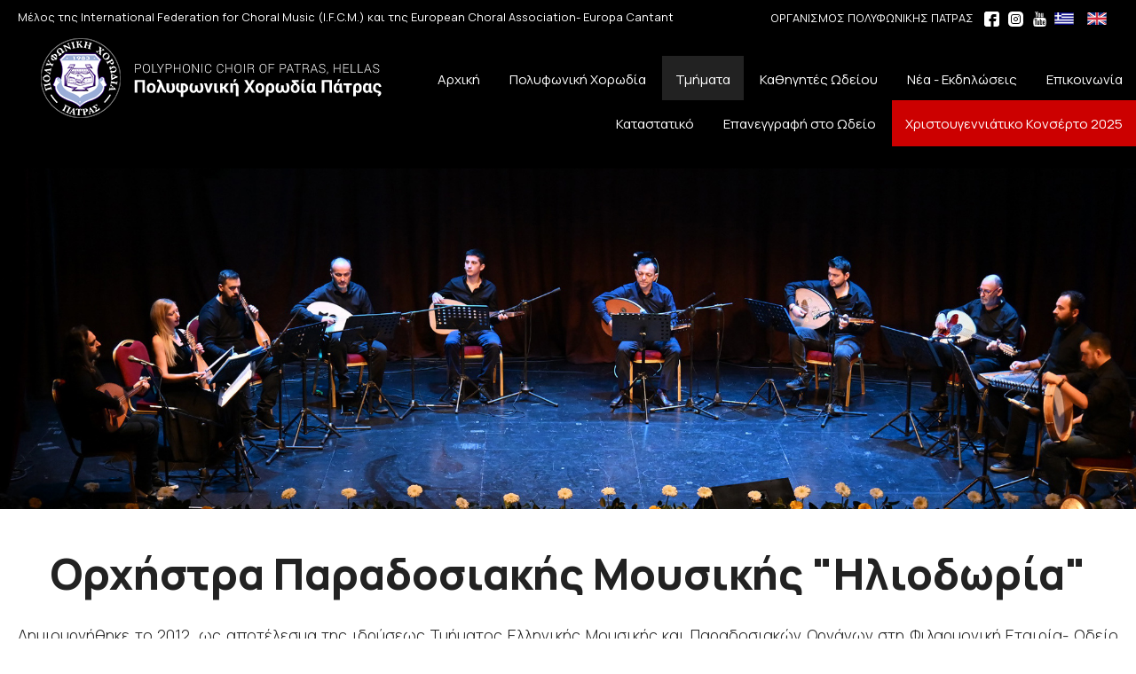

--- FILE ---
content_type: text/html; charset=utf-8
request_url: https://www.polyphonikipatras.gr/?section=2516&language=el_GR
body_size: 7605
content:
<!DOCTYPE html>
<html lang="el">
<head>
	<meta http-equiv="Content-Type" content="text/html; charset=utf-8"/>
<meta name="keywords" content="Πολυφωνική, Χορωδία, Πάτρας, προπαιδική, παιδική, νεανική, μικτή, βυζαντινός, φωνητικό σχήμα, φιλαρμονική, θεατρικό, ωδείο,"/><meta name=viewport content="width=device-width, initial-scale=1"><meta name="theme-color" content="#222222"/>	<style>
	@font-face {
		font-family: 'Material Icons';
		font-style: normal;
		font-weight: 400;
		src: url("/css/fonts/MaterialIcons-Regular.woff2") format('woff2');
	}
	.material-icons {
		font-family: 'Material Icons';
		font-weight: normal;
		font-style: normal;
		font-size: 24px;
		line-height: 1;
		letter-spacing: normal;
		text-transform: none;
		display: inline-block;
		white-space: nowrap;
		word-wrap: normal;
		direction: ltr;
		-webkit-font-feature-settings: 'liga';
		-webkit-font-smoothing: antialiased;
	}
	</style>
	<title>Ορχήστρα Παραδοσιακής Μουσικής "Ηλιοδωρία" - Πολυφωνική Χορωδία Πάτρας</title>
	<link rel="stylesheet" type="text/css" title="The Project" href="/cache/e54c51cf09c9bf00177faade9f3e9771.css"/><link rel="shortcut icon" href="/cache/files/0e29ce1cff30c8cfbc57cd06fc34f22aedadccb9.png" type="image/png" /><link rel="icon" href="/cache/files/0e29ce1cff30c8cfbc57cd06fc34f22aedadccb9.png" type="image/png" /><link rel="stylesheet" type="text/css" href="/cache/files/3093bd9f9f87b62692b37dcf8735c827d5da4d34.css"/><link href="https://fonts.googleapis.com/css2?family=Manrope:wght@200..800&display=swap" rel="stylesheet"><style>#overlay2418-sticky-wrapper { width: 396px !important; }#overlay2418 { display: none; }@media (min-width: 436px) { #overlay2418 { display: block; } }</style><style>.am_2110 div.itemcontent { margin: 0; padding: 0;}</style>		<!-- HTML5 Shim and Respond.js IE8 support of HTML5 elements and media
	     queries -->
	<!-- WARNING: Respond.js doesn't work if you view the page via file://
	-->
	<!--[if lt IE 9]>
	<script src="/javascript/html5shiv.min.js"></script>
	<script src="/javascript/respond.min.js"></script>
	<![endif]-->
</head>
<body class="notloggedin">
	<div id="loading">Loading...</div>
	<div id="mobile-header" class="mobile-header">
		<button class="js-menu-show header__menu-toggle material-icons">menu</button>
				<a class="mobile-header-startlink" href="/">&nbsp;<span style="display: none;">Start Page</span></a>
			</div>
	<aside class="js-side-nav side-nav">
	<nav class="js-side-nav-container side-nav__container">
		<header class="side-nav__header">
		<button class="js-menu-hide side-nav__hide material-icons">close</button>
		<span>
		Πολυφωνική Χορωδία Πάτρας		</span>
		</header>
		<div class="side-nav__abovecontent">
				</div>
		<div class="side-nav__content">
		<div class="amodule am_2270" id="am_2270">	<div class="side-nav_menu">
<ul  id="treemenu_m2270_parent_734">
<li class="inactive nochilds"><a title=""  class="inactive nochilds" href="/%CE%B1%CF%81%CF%87%CE%B9%CE%BA%CE%AE"><span>Αρχική</span></a></li>
<li class="inactive haschilds"><a title=""  onclick="javascript:toggleDisplayId('treemenu_m2270_parent_11','block'); toggleImgSrc('m2270_img11', '/cache/files/1543b4b5159e9911f413b8fac510ca52492ee811.png', '/cache/files/8e46220bc2fbc93524fa3eddbdd3866f48a95ab8.png'); return false;"  class="inactive haschilds" href="#"><span>Πολυφωνική Χορωδία</span></a><ul style="display: none;" id="treemenu_m2270_parent_11">
<li class="inactive nochilds"><a title=""  class="inactive nochilds" href="/?section=1860&amp;language=el_GR"><span>Ιστορικό</span></a></li>
<li class="inactive nochilds"><a title=""  class="inactive nochilds" href="/?section=1861&amp;language=el_GR"><span>Διευθυντές Τμημάτων - Πιανίστες</span></a></li>
<li class="inactive nochilds"><a title=""  class="inactive nochilds" href="/?section=1862&amp;language=el_GR"><span>Καλλιτεχνική Διεύθυνση</span></a></li>
<li class="inactive haschilds"><a title=""  onclick="javascript:toggleDisplayId('treemenu_m2270_parent_1863','block'); toggleImgSrc('m2270_img1863', '/cache/files/1543b4b5159e9911f413b8fac510ca52492ee811.png', '/cache/files/8e46220bc2fbc93524fa3eddbdd3866f48a95ab8.png'); return false;"  class="inactive haschilds" href="#"><span>Διοικητικό Συμβούλιο</span></a><ul style="display: none;" id="treemenu_m2270_parent_1863">
<li class="inactive nochilds"><a title=""  class="inactive nochilds" href="/?section=1894&amp;language=el_GR"><span>Τωρινό Διοικητικό Συμβούλιο</span></a></li>
<li class="inactive nochilds"><a title=""  class="inactive nochilds" href="/?section=1895&amp;language=el_GR"><span>Επίτιμοι Πρόεδροι</span></a></li>
<li class="inactive nochilds"><a title=""  class="inactive nochilds" href="/?section=1896&amp;language=el_GR"><span>Διατελέσαντες Πρόεδροι</span></a></li></ul></li></ul></li>
<li class="active haschilds"><a title=""  onclick="javascript:toggleDisplayId('treemenu_m2270_parent_1859','block'); toggleImgSrc('m2270_img1859', '/cache/files/1543b4b5159e9911f413b8fac510ca52492ee811.png', '/cache/files/8e46220bc2fbc93524fa3eddbdd3866f48a95ab8.png'); return false;"  class="active haschilds" href="#"><span>Τμήματα</span></a><ul style="display: none;" id="treemenu_m2270_parent_1859">
<li class="inactive nochilds"><a title=""  class="inactive nochilds" href="/?section=1874&amp;language=el_GR"><span>Ωδείο "Πολυφωνικής"</span></a></li>
<li class="inactive nochilds"><a title=""  class="inactive nochilds" href="/?section=1865&amp;language=el_GR"><span>Προπαιδική Χορωδία</span></a></li>
<li class="inactive nochilds"><a title=""  class="inactive nochilds" href="/?section=1866&amp;language=el_GR"><span>Παιδική Χορωδία</span></a></li>
<li class="inactive nochilds"><a title=""  class="inactive nochilds" href="/?section=1867&amp;language=el_GR"><span>Νεανική Χορωδία</span></a></li>
<li class="inactive nochilds"><a title=""  class="inactive nochilds" href="/?section=1868&amp;language=el_GR"><span>Μικτή Χορωδία</span></a></li>
<li class="inactive nochilds"><a title=""  class="inactive nochilds" href="/?section=1869&amp;language=el_GR"><span>Βυζαντινός Χορός</span></a></li>
<li class="inactive nochilds"><a title=""  class="inactive nochilds" href="/?section=1870&amp;language=el_GR"><span>Γυναικείο Φωνητικό Σχήμα "ΕΜΜΕΛΕΙΑ"</span></a></li>
<li class="inactive nochilds"><a title=""  class="inactive nochilds" href="/?section=1871&amp;language=el_GR"><span>Φιλαρμονική Ορχήστρα</span></a></li>
<li class="inactive nochilds"><a title=""  class="inactive nochilds" href="/?section=2643&amp;language=el_GR"><span>Θεατρικό Εργαστήρι</span></a></li>
<li class="inactive nochilds"><a title=""  class="inactive nochilds" href="/?section=2184&amp;language=el_GR"><span>Ορχηστρικό Τμήμα Μουσικής Έκφρασης "Muzicanto"</span></a></li>
<li class="active nochilds"><a title=""  class="active nochilds" href="/?section=2516&amp;language=el_GR"><span>Ορχήστρα Παραδοσιακής Μουσικής "Ηλιοδωρία"</span></a></li>
<li class="inactive nochilds"><a title=""  class="inactive nochilds" href="/?section=1864&amp;language=el_GR"><span>Παλαιά Τμήματα</span></a></li></ul></li>
<li class="inactive nochilds"><a title=""  class="inactive nochilds" href="/?section=2228&amp;language=el_GR"><span>Καθηγητές Ωδείου</span></a></li>
<li class="inactive nochilds"><a title=""  class="inactive nochilds" href="/%CE%BD%CE%AD%CE%B1"><span>Νέα - Εκδηλώσεις</span></a></li>
<li class="inactive nochilds"><a title=""  class="inactive nochilds" href="/%CE%B5%CF%80%CE%B9%CE%BA%CE%BF%CE%B9%CE%BD%CF%89%CE%BD%CE%AF%CE%B1"><span>Επικοινωνία</span></a></li>
<li class="inactive nochilds"><a title=""  class="inactive nochilds" href="/?section=2708&amp;language=el_GR"><span>Καταστατικό</span></a></li>
<li class="inactive hashiddenchildren"><a title=""  class="inactive hashiddenchildren" href="/?section=2840&amp;language=el_GR"><span>Επανεγγραφή στο Ωδείο</span></a><ul style="display: none;" id="treemenu_m2270_parent_2840">
<li class="inactive nochilds"><a title=""  class="inactive nochilds" href="/?section=2977&amp;language=el_GR"><span>Επανεγγραφή ανήλικων σπουδαστών</span></a></li>
<li class="inactive nochilds"><a title=""  class="inactive nochilds" href="/?section=2978&amp;language=el_GR"><span>Επανεγγραφή ενήλικων σπουδαστών</span></a></li></ul></li>
<li class="inactive haschilds"><a title=""  onclick="javascript:toggleDisplayId('treemenu_m2270_parent_3057','block'); toggleImgSrc('m2270_img3057', '/cache/files/1543b4b5159e9911f413b8fac510ca52492ee811.png', '/cache/files/8e46220bc2fbc93524fa3eddbdd3866f48a95ab8.png'); return false;"  class="inactive haschilds" href="#"><span>Χριστουγεννιάτικο Κονσέρτο 2025</span></a><ul style="display: none;" id="treemenu_m2270_parent_3057">
<li class="inactive nochilds"><a title=""  class="inactive nochilds" href="/?section=3058&amp;language=el_GR"><span>Πληροφορίες Κονσέρτου 2025</span></a></li>
<li class="inactive nochilds"><a title=""  class="inactive nochilds" href="/?section=3059&amp;language=el_GR"><span>Χορηγοί Κονσέρτου 2025</span></a></li>
<li class="inactive nochilds novis"><a title=""  class="inactive nochilds novis" href="/?section=3060&amp;language=el_GR"><span>Βιογραφικά</span></a></li></ul></li>
<li class="inactive nochilds novis"><a title=""  class="inactive nochilds novis" href="/?section=38&amp;language=el_GR"><span>Sitemap</span></a></li>
<li class="inactive nochilds limitedvis"><a title=""  class="inactive nochilds limitedvis" href="/kanonismos"><span>ΕΣΩΤΕΡΙΚΟΣ ΚΑΝΟΝΙΣΜΟΣ ΩΔΕΙΟΥ 2024-2025</span></a></li>
<li class="inactive nochilds limitedvis"><a title=""  class="inactive nochilds limitedvis" href="/politiki-aporitou"><span>Πολιτική Απορρήτου</span></a></li></ul>	</div>
</div>		</div>
		<div class="side-nav__footer">
		<div class="amodule am_2271" id="am_2271"><div class="langchooser"><div class="langlist"><ul><li class="active"><a href="/?section=2516&amp;language=el_GR&amp;tmpvars%5B2271%5D%5Baction%5D=set_lang&amp;tmpvars%5B2271%5D%5Blanguage%5D=el_GR"><img alt="Ελληνικά" src="/cache/files/92815e75bd507e7c1372c3739dafb88f019385fe.png"/> </a></li><li class="inactive"><a href="/?section=2516&amp;language=el_GR&amp;tmpvars%5B2271%5D%5Baction%5D=set_lang&amp;tmpvars%5B2271%5D%5Blanguage%5D=en_US"><img alt="English" src="/cache/files/0815eb21fedf1b8df53cba6fe8cc6eb38d5f927f.png"/> </a></li></ul></div></div></div>		</div>
	</nav>
	</aside>
	<div id="thewhole">
	<div id="innerwhole">
	<div id="container">
	<div id="innercontainer">
		<div id="abovetopbanner">
		<div id="innerabovetopbanner">
		<div class="amodule am_1513" id="am_1513"><div class="langchooser pull-right"><div class="langlist"><ul><li class="active"><a href="/?section=2516&amp;language=el_GR&amp;tmpvars%5B1513%5D%5Baction%5D=set_lang&amp;tmpvars%5B1513%5D%5Blanguage%5D=el_GR"><img alt="Ελληνικά" src="/cache/files/92815e75bd507e7c1372c3739dafb88f019385fe.png"/> </a></li><li class="inactive"><a href="/?section=2516&amp;language=el_GR&amp;tmpvars%5B1513%5D%5Baction%5D=set_lang&amp;tmpvars%5B1513%5D%5Blanguage%5D=en_US"><img alt="English" src="/cache/files/0815eb21fedf1b8df53cba6fe8cc6eb38d5f927f.png"/> </a></li></ul></div></div></div><div class="amodule am_2421" id="am_2421"><div class="htmlbox pull-right"><div class="htmlboxcontent" id="mod2421content0"><p class="c-texttopbanner">ΟΡΓΑΝΙΣΜΟΣ ΠΟΛΥΦΩΝΙΚΗΣ ΠΑΤΡΑΣ &nbsp;&nbsp; <a href="https://www.facebook.com/polyphonikipatras" target="_blank" rel="noopener"><img src="/cache/files/b023d32e13689d4165ce27bd8a319d63b0f43e5a.svg" width="17" height="17" /></a><a href="https://www.instagram.com/polyphonikipatras/?hl=en" target="_blank" rel="noopener"><img style="margin-left: 10px; margin-right: 10px;" src="/cache/files/4cfdcc603db47e3cf4044bfb3f1501b24917be7d.svg" width="17" height="17" /></a><a href="https://www.youtube.com/channel/UCeP9Nn6Yh7YTjGTBUtMV8Ag?feature=c4-feed-lik" target="_blank" rel="noopener"><img src="/cache/files/ae87a8de6979086c6ca158211b082a83d3f21c06.svg" width="17" height="17" /></a></p></div></div></div><div class="amodule am_2422" id="am_2422"><div class="htmlbox pull-left"><div class="htmlboxcontent" id="mod2422content0"><p class="c-texttopbanner">Μέλος της International Federation for Choral Music (I.F.C.M.) και της European Choral Association- Europa Cantant</p></div></div></div>		<div style="clear: both;"></div>
		</div>
		</div>
			<div id="topbanner">
			<div id="innertopbanner">
			<div class="amodule am_1514" id="am_1514"></div><div class="amodule am_2418" id="am_2418"><div id="overlay2418" style="width: 396px; height: 100px; margin-top: 0px; margin-left: 40px; margin-right: 0px;top: 0;" class="overlay logo"><a  href="/"><span class="hidden">/</span></a></div></div>			</div>
			</div>
		<div id="abovetopmenu">
				</div>
			<div id="topmenu">
			<div id="innertopmenu">
			<div class="amodule am_10" id="am_10">	<div class="horizmenu topmenu">
<ul  id="treemenu_m10_parent_734">
<li class="inactive nochilds"><a title=""  class="inactive nochilds" href="/%CE%B1%CF%81%CF%87%CE%B9%CE%BA%CE%AE"><span>Αρχική</span></a></li>
<li class="inactive haschilds"><a title="" onclick="return false;" class="inactive haschilds" href="#"><span>Πολυφωνική Χορωδία</span></a><ul  id="treemenu_m10_parent_11">
<li class="inactive nochilds"><a title=""  class="inactive nochilds" href="/?section=1860&amp;language=el_GR"><span>Ιστορικό</span></a></li>
<li class="inactive nochilds"><a title=""  class="inactive nochilds" href="/?section=1861&amp;language=el_GR"><span>Διευθυντές Τμημάτων - Πιανίστες</span></a></li>
<li class="inactive nochilds"><a title=""  class="inactive nochilds" href="/?section=1862&amp;language=el_GR"><span>Καλλιτεχνική Διεύθυνση</span></a></li>
<li class="inactive haschilds"><a title="" onclick="return false;" class="inactive haschilds" href="#"><span>Διοικητικό Συμβούλιο</span></a><ul  id="treemenu_m10_parent_1863">
<li class="inactive nochilds"><a title=""  class="inactive nochilds" href="/?section=1894&amp;language=el_GR"><span>Τωρινό Διοικητικό Συμβούλιο</span></a></li>
<li class="inactive nochilds"><a title=""  class="inactive nochilds" href="/?section=1895&amp;language=el_GR"><span>Επίτιμοι Πρόεδροι</span></a></li>
<li class="inactive nochilds"><a title=""  class="inactive nochilds" href="/?section=1896&amp;language=el_GR"><span>Διατελέσαντες Πρόεδροι</span></a></li></ul></li></ul></li>
<li class="active haschilds"><a title="" onclick="return false;" class="active haschilds" href="#"><span>Τμήματα</span></a><ul  id="treemenu_m10_parent_1859">
<li class="inactive nochilds"><a title=""  class="inactive nochilds" href="/?section=1874&amp;language=el_GR"><span>Ωδείο "Πολυφωνικής"</span></a></li>
<li class="inactive nochilds"><a title=""  class="inactive nochilds" href="/?section=1865&amp;language=el_GR"><span>Προπαιδική Χορωδία</span></a></li>
<li class="inactive nochilds"><a title=""  class="inactive nochilds" href="/?section=1866&amp;language=el_GR"><span>Παιδική Χορωδία</span></a></li>
<li class="inactive nochilds"><a title=""  class="inactive nochilds" href="/?section=1867&amp;language=el_GR"><span>Νεανική Χορωδία</span></a></li>
<li class="inactive nochilds"><a title=""  class="inactive nochilds" href="/?section=1868&amp;language=el_GR"><span>Μικτή Χορωδία</span></a></li>
<li class="inactive nochilds"><a title=""  class="inactive nochilds" href="/?section=1869&amp;language=el_GR"><span>Βυζαντινός Χορός</span></a></li>
<li class="inactive nochilds"><a title=""  class="inactive nochilds" href="/?section=1870&amp;language=el_GR"><span>Γυναικείο Φωνητικό Σχήμα "ΕΜΜΕΛΕΙΑ"</span></a></li>
<li class="inactive nochilds"><a title=""  class="inactive nochilds" href="/?section=1871&amp;language=el_GR"><span>Φιλαρμονική Ορχήστρα</span></a></li>
<li class="inactive nochilds"><a title=""  class="inactive nochilds" href="/?section=2643&amp;language=el_GR"><span>Θεατρικό Εργαστήρι</span></a></li>
<li class="inactive nochilds"><a title=""  class="inactive nochilds" href="/?section=2184&amp;language=el_GR"><span>Ορχηστρικό Τμήμα Μουσικής Έκφρασης "Muzicanto"</span></a></li>
<li class="active nochilds"><a title=""  class="active nochilds" href="/?section=2516&amp;language=el_GR"><span>Ορχήστρα Παραδοσιακής Μουσικής "Ηλιοδωρία"</span></a></li>
<li class="inactive nochilds"><a title=""  class="inactive nochilds" href="/?section=1864&amp;language=el_GR"><span>Παλαιά Τμήματα</span></a></li></ul></li>
<li class="inactive nochilds"><a title=""  class="inactive nochilds" href="/?section=2228&amp;language=el_GR"><span>Καθηγητές Ωδείου</span></a></li>
<li class="inactive nochilds"><a title=""  class="inactive nochilds" href="/%CE%BD%CE%AD%CE%B1"><span>Νέα - Εκδηλώσεις</span></a></li>
<li class="inactive nochilds"><a title=""  class="inactive nochilds" href="/%CE%B5%CF%80%CE%B9%CE%BA%CE%BF%CE%B9%CE%BD%CF%89%CE%BD%CE%AF%CE%B1"><span>Επικοινωνία</span></a></li>
<li class="inactive nochilds"><a title=""  class="inactive nochilds" href="/?section=2708&amp;language=el_GR"><span>Καταστατικό</span></a></li>
<li class="inactive hashiddenchildren"><a title=""  class="inactive hashiddenchildren" href="/?section=2840&amp;language=el_GR"><span>Επανεγγραφή στο Ωδείο</span></a><ul  id="treemenu_m10_parent_2840">
<li class="inactive nochilds"><a title=""  class="inactive nochilds" href="/?section=2977&amp;language=el_GR"><span>Επανεγγραφή ανήλικων σπουδαστών</span></a></li>
<li class="inactive nochilds"><a title=""  class="inactive nochilds" href="/?section=2978&amp;language=el_GR"><span>Επανεγγραφή ενήλικων σπουδαστών</span></a></li></ul></li>
<li class="inactive haschilds"><a title="" onclick="return false;" class="inactive haschilds" href="#"><span>Χριστουγεννιάτικο Κονσέρτο 2025</span></a><ul  id="treemenu_m10_parent_3057">
<li class="inactive nochilds"><a title=""  class="inactive nochilds" href="/?section=3058&amp;language=el_GR"><span>Πληροφορίες Κονσέρτου 2025</span></a></li>
<li class="inactive nochilds"><a title=""  class="inactive nochilds" href="/?section=3059&amp;language=el_GR"><span>Χορηγοί Κονσέρτου 2025</span></a></li></ul></li></ul>	</div>
</div>			<div class="topmenuclearing"></div>
			</div>
			</div>
			<div id="belowtopmenu">
			<div class="amodule am_453" id="am_453"><div class="gallery"><div class="gallerycontent  gallerynocontrols"><ul class="gallery ">			<li>
			<div class="photogroup">
					<div class="aphoto">
						<img alt="Photo" src="/cache/files/6527c7aec5f4706125f4b64d4a8f59a758e9b29d.jpg"/>
						</div>
			</div>
			</li>
</ul></div></div></div><div class="amodule am_2110" id="am_2110"></div>			</div>
		<div id="abovecontent"><div id="innerabovecontent"></div></div>
		<div id="content" class="threecolumns">
		<div id="innercontent">
	<div id="sidebar"></div>
			<div id="contenttop" class="threecolumnstop">
			<div class="amodule am_1509" id="am_1509">		<div class="statuscont">
		<div onclick="this.style.display='none'" onkeypress="this.style.display='none'" tabindex="0" style="display: none;" class="statusmsg" id="statusid">
		<div class="statusclose">
			<span class="fa fa-close"></span>
		</div>
		<div class="statusinner">
		</div>
		</div>
				</div>
</div><div class="amodule am_1510" id="am_1510"></div><div class="amodule am_525" id="am_525"><h1 class="pagetitle">Ορχήστρα Παραδοσιακής Μουσικής "Ηλιοδωρία"</h1></div><div class="amodule am_746" id="am_746"><div class="htmlbox"><div class="htmlboxcontent" id="mod746content2516"><div class="container-fluid edgetoedge c-textallpage">
<p>Δημιουργήθηκε το 2012, ως αποτέλεσμα της ιδρύσεως Τμήματος Ελληνικής Μουσικής και Παραδοσιακών Οργάνων στη Φιλαρμονική Εταιρία- Ωδείο Πατρών (2010), με ιδρυτή και υπεύθυνο διεύθυνσης και διδασκαλίας, τον καθηγητή παραδοσιακών μουσικών οργάνων και οργανοποιό, Γιάννη Παναγιωτόπουλο.</p>
<p>Το ρεπερτόριο της ορχήστρας ταξιδεύει από τη Θράκη ως την Κρήτη («Της θάλασσας και της αγάπης»- 2012), από το γαλάζιο και την αλμύρα του Αιγαίου («Μεσοπέλαγα αρμενίζω»- 2016), ως τα πλούσια στολίδια και ηχοχρώματα της Πόλης και τα παράλια της Μ. Ασίας («Μούσα άραγε τι τρόπος είναι να σε πω;» - 2013). Παράλληλα, καθιερώθηκαν κάθε χρόνο, ως θεσμός, οι Χριστουγεννιάτικες συναυλίες με κάλαντα και διηγήματα του Δωδεκαημέρου, από πολλές περιοχές της Ελλάδας («Να τα πούμε;»- 2012-2019), καθώς επίσης και Πασχαλινές συναυλίες, με παρουσίαση ύμνων της Μεγάλης Εβδομάδας: «Εν χορδαίς και φωνάς», σε μελοποιημένη ποίηση του Νίκου Γκάτσου («Επί ξύλου Βλέπουσα», 2015-2019).</p>
<p>Η ορχήστρα έχει συμπράξει με διακεκριμένες χορωδίες της πόλης μας, σε συναυλίες όπως: «Τα Πάθη σου Κύριε» (2012) σε συνεργασία με τη Γυναικεία Βυζαντινή Χορωδία «Πανύμνητος», «Αινείτε τον Θεόν εν Χορώ και Οργάνω» (Πρωτοκλήτεια 2017), σε συνεργασία με τη Βυζαντινή- Παραδοσιακή χορωδία «Θεόδωρος Φωκαεύς» και τη χορωδία Πατρών «Cantelena», «Προσκυνώ το Πάθος» (2019) σε συνεργασία με τον «Βυζαντινό χορό» και το Γυναικείο Φωνητικό Σχήμα «Εμμέλεια» της ‘’ΠΟΛΥΦΩΝΙΚΗΣ’’.</p>
<p>Ταυτόχρονα, η Ορχήστρα εντρυφά στη μουσική των Ρωμιών Συνθετών της Πόλης, κατά τον 17<sup>ο</sup>-20<sup>ο</sup> αιώνα και τη συμβολή τους, στη διαμόρφωση της λόγιας μουσικής της Ανατολής: «Ρωμιοί Συνθέτες της Πόλης 17<sup>ος</sup> -18<sup>ος</sup> αιώνας» (2017) και «Ρωμιοί Συνθέτες της Πόλης 19 <sup>ος</sup> -20<sup>ος</sup> αιώνας» (2019).&nbsp; Η Ορχήστρα «Ηλιοδωρία», από το 2018 ξεκίνησε έναν καινούργιο κύκλο συναυλιών με τίτλο: «Επί σκηνής», όπου συνεργάζεται με καταξιωμένους συνθέτες και ερμηνευτές, τόσον της παραδοσιακής μουσικής όσον και της world και ethnic μουσικής (όπως τον Χρήστο Τσιαμούλη και τον Χάικ Γιαζιτζιάν).&nbsp;</p>
<p>Το δυναμικό της Ορχήστρας αριθμεί περί τους είκοσι και πλέον μουσικούς, με πληθώρα παραδοσιακών οργάνων, όπως η πολίτικη λύρα, η κρητική λύρα, το ούτι, το στεριανό λαούτο, το πολίτικο λαούτο, το κανονάκι, η φλογέρα αλλά και όργανα της δυτικής μουσικής, όπως το βιολί και το κοντραμπάσο.</p>
<p>Από τον Σεπτέμβριο του 2019, η ΟΡΧΗΣΤΡΑ ΠΑΡΑΔΟΣΙΑΚΗΣ ΜΟΥΣΙΚΗΣ ‘’ΗΛΙΟΔΩΡΙΑ’’, με διευθυντή τον Γιάννη Παναγιωτόπουλο, εντάχθηκε ως τμήμα, στον Οργανισμό της ΠΟΛΥΦΩΝΙΚΗΣ ΧΟΡΩΔΙΑΣ ΠΑΤΡΑΣ.</p>
<p>Τον Νοέμβριο του ίδιου έτους πραγματοποίησε μεγάλη συναυλία παραδοσιακής μουσικής, με τους Σωκράτη Σινόπουλο και Κατερίνα Παπαδοπούλου, ενώ μετείχε και σε Χριστουγεννιάτικες εκδηλώσεις με κάλαντα του 12ημέρου, στην Νέα Μανωλάδα Ηλείας και στον Άνω Καστρίτσι περιοχής Πατρών, ενώ τον Ιούνιο 2020 έλαβε μέρος σε βιντεοσκόπηση του Οργανισμού για την Ευρωπαϊκή Ημέρα της Μουσικής.</p>
<p>&nbsp;</p>
<p><strong>Διεύθυνση:</strong></p>
<p><strong><img src="/cache/files/0641a8ed749d1576f7e715d37fde685d0c230769.png" alt="" width="100" height="148" /></strong></p>
<p>&nbsp;</p>
<p><a href="/?section=1861&amp;language=el_GR&amp;itemid1494=2517&amp;detail1494=1"><strong>Γιάννης Παναγιωτόπουλος</strong></a></p>
</div></div></div></div><div class="amodule am_747" id="am_747"><div class="gallery"><h1>Φωτογραφίες</h1><div class="gallerycontent  gallerynocontrols"><ul class="gallery ">			<li>
			<div class="photogroup">
					<div class="aphoto">
							<a rel="gallery747-section2516" class="colorbox"  title="" href="/cache/files/160c8c08f61c6b369826c270bbd3ea9ce54de388.jpg">
						<img alt="Photo" src="/cache/files/98bf7d53b7f9eb6fa7a9d2e2cc7e5fabaa848648.jpg"/>
							</a>
						</div>
			</div>
			</li>
			<li>
			<div class="photogroup">
					<div class="aphoto">
							<a rel="gallery747-section2516" class="colorbox"  title="" href="/cache/files/fe21a6d3dc36fdde8c33606395150af71804faab.jpg">
						<img alt="Photo" src="/cache/files/745afe5c073868257a2f748e025f8bc55f7b35a4.jpg"/>
							</a>
						</div>
			</div>
			</li>
			<li>
			<div class="photogroup">
					<div class="aphoto">
							<a rel="gallery747-section2516" class="colorbox"  title="" href="/cache/files/bb445e18d37e3631bf3dd139afcfc1a1039b0a12.jpg">
						<img alt="Photo" src="/cache/files/7cd1097e159cd10195e8a628050bcddc4a5de2a4.jpg"/>
							</a>
						</div>
			</div>
			</li>
			<li>
			<div class="photogroup">
					<div class="aphoto">
							<a rel="gallery747-section2516" class="colorbox"  title="" href="/cache/files/4d1d5fe1248a27029ba697c46a292655f4afb3e9.jpg">
						<img alt="Photo" src="/cache/files/469dc5da637548de52790741867ab0af4e4f31ab.jpg"/>
							</a>
						</div>
			</div>
			</li>
			<li>
			<div class="photogroup">
					<div class="aphoto">
							<a rel="gallery747-section2516" class="colorbox"  title="" href="/cache/files/6573d373e4df93e90b0405675cbe71d66157f2a9.jpg">
						<img alt="Photo" src="/cache/files/8cc6d5520183e2d0f702bca97d928e6dccf99b50.jpg"/>
							</a>
						</div>
			</div>
			</li>
			<li>
			<div class="photogroup">
					<div class="aphoto">
							<a rel="gallery747-section2516" class="colorbox"  title="" href="/cache/files/6a7e0b60b04c33c48e7cbfa9e6e40b705dd195a7.jpg">
						<img alt="Photo" src="/cache/files/5bff60d0e9e9eeb034063c9fcecf1e4363eb3a87.jpg"/>
							</a>
						</div>
			</div>
			</li>
</ul>		<div style="line-height: 1px; font-size: 1px;">
		<span style="display: inline-block; height: 1px; line-height: 1px; font-size: 1px; border: none; margin: 0; padding: 0; width: 100%;" class="delimiter">
		<img style="display: inline-block; border: none; margin: 0; padding: 0; line-height: 1px; font-size: 1px; width: 100%;" height="1" alt="" src="/cache/files/2924705938d03ed8e32788f1d4aa6612497821fd.png"/>
		</span>
		</div>
</div></div></div><div class="amodule am_748" id="am_748"></div>			</div>
			<div style="clear: both;" id="contentbottom">
			</div>
		</div> <!-- innercontent -->
		</div> <!-- content or popupcontent -->
		<div style="clear: both;" id="belowcontent">
		</div>
	</div> <!-- innercontainer -->
	</div> <!-- container -->
		<div style="clear: both;" id="belowsite">
		<div id="innerbelowsite">
<div class="amodule am_2416" id="am_2416"><div class="htmlbox"><div class="htmlboxcontent" id="mod2416content0"><div class="container-fluid edgetoedge"><img class="img-responsive center-block" src="/cache/files/90c7d9b628ccb409d7dd48a54d652ffe3b78a5ae.png" alt="" width="396" height="100" />
<p class="c-footer-text">ΟΡΓΑΝΙΣΜΟΣ ΠΟΛΥΦΩΝΙΚΗΣ ΠΑΤΡΑΣ<br />Μέλος της International Federation for Choral Music (I.F.C.M.) και της European Choral Association- Europa Cantant</p>
<div class="c-footer-flex">
<p>Κορίνθου 280, Πάτρα, 26221</p>
<p>Τηλ.: <a href="tel:2610279679">2610 279679</a>, <a href="tel:2610222248">2610 222248</a></p>
<p>Email:&nbsp;<a href="mailto:choir@polyphonikipatras.gr">choir@polyphonikipatras.gr</a></p>
</div>
<p style="text-align: center;"><a href="https://www.facebook.com/polyphonikipatras" target="_blank" rel="noopener"><img src="/cache/files/b023d32e13689d4165ce27bd8a319d63b0f43e5a.svg" width="30" height="30" /></a><a href="https://www.instagram.com/polyphonikipatras/?hl=en" target="_blank" rel="noopener"><img style="margin-left: 10px; margin-right: 10px;" src="/cache/files/4cfdcc603db47e3cf4044bfb3f1501b24917be7d.svg" width="30" height="30" /></a><a href="https://www.youtube.com/channel/UCeP9Nn6Yh7YTjGTBUtMV8Ag?feature=c4-feed-lik" target="_blank" rel="noopener"><img src="/cache/files/ae87a8de6979086c6ca158211b082a83d3f21c06.svg" width="30" height="30" /></a></p>
</div></div></div></div><div class="amodule am_2417" id="am_2417"><div class="htmlbox"><div class="htmlboxcontent" id="mod2417content0"></div></div></div><div class="amodule am_3017" id="am_3017"><div class="htmlbox"><div class="htmlboxcontent" id="mod3017content0"></div></div></div><div class="amodule am_3049" id="am_3049"><div class="htmlbox"><div class="htmlboxcontent" id="mod3049content0"></div></div></div><div class="amodule am_3050" id="am_3050"><div class="htmlbox"><div class="htmlboxcontent" id="mod3050content0"></div></div></div><div class="amodule am_3051" id="am_3051"><div class="htmlbox"><div class="htmlboxcontent" id="mod3051content0"></div></div></div><div class="amodule am_3052" id="am_3052"><div class="htmlbox"><div class="htmlboxcontent" id="mod3052content0"></div></div></div><div class="amodule am_3071" id="am_3071"><div class="htmlbox"><div class="htmlboxcontent" id="mod3071content0"></div></div></div>		</div>
		</div>
<div id="copyinfo">
<div id="innercopyinfo">
	<div id="copyleft">
		Copyright &copy; 2013 - 2026 Πολυφωνική Χορωδία Πάτρας	</div>
	<div id="copyright">
		<a href="https://web.newmediasoft.gr">
		Κατασκευή Ιστοσελίδων New Media Soft		</a>
	</div>
	<div id="copyinfobottom">
        <div class="amodule am_2435" id="am_2435"></div>	</div>
</div>
</div>
	</div> <!-- innerwhole -->
	</div> <!-- thewhole -->
<div class="hidden"><script src="/cache/9d4d911577886c13dbb1219c01b552fa.js"> </script><script src="/cache/files/915478461792c605dc61dbad5dbe2d0fb07d69cc.js"></script><script>	netsystem_init();
	$("form").submit(function(e){
		if (!$(this).checkValidity()) {
			alert('Παρακαλώ συμπληρώστε όλα τα απαραίτητα πεδία!');
			e.preventDefault();
		}
	});
	try {
	if (window.self === window.top && $(window).width() > 767)
		skrollr.init({mobileCheck: function() {return false;}});
	} catch {}
</script></div></body>
</html>


--- FILE ---
content_type: image/svg+xml
request_url: https://www.polyphonikipatras.gr/cache/files/4cfdcc603db47e3cf4044bfb3f1501b24917be7d.svg
body_size: 1107
content:
<svg xmlns="http://www.w3.org/2000/svg" version="1.1" xmlns:xlink="http://www.w3.org/1999/xlink" width="512" height="512" x="0" y="0" viewBox="0 0 512 512" style="enable-background:new 0 0 512 512" xml:space="preserve" class=""><g><path d="M301 256c0 24.852-20.148 45-45 45s-45-20.148-45-45 20.148-45 45-45 45 20.148 45 45zm0 0" fill="#ffffff" opacity="1" data-original="#000000" class=""></path><path d="M332 120H180c-33.086 0-60 26.914-60 60v152c0 33.086 26.914 60 60 60h152c33.086 0 60-26.914 60-60V180c0-33.086-26.914-60-60-60zm-76 211c-41.355 0-75-33.645-75-75s33.645-75 75-75 75 33.645 75 75-33.645 75-75 75zm86-146c-8.285 0-15-6.715-15-15s6.715-15 15-15 15 6.715 15 15-6.715 15-15 15zm0 0" fill="#ffffff" opacity="1" data-original="#000000" class=""></path><path d="M377 0H135C60.562 0 0 60.563 0 135v242c0 74.438 60.563 135 135 135h242c74.438 0 135-60.563 135-135V135C512 60.562 451.437 0 377 0zm45 332c0 49.625-40.375 90-90 90H180c-49.625 0-90-40.375-90-90V180c0-49.625 40.375-90 90-90h152c49.625 0 90 40.375 90 90zm0 0" fill="#ffffff" opacity="1" data-original="#000000" class=""></path></g></svg>